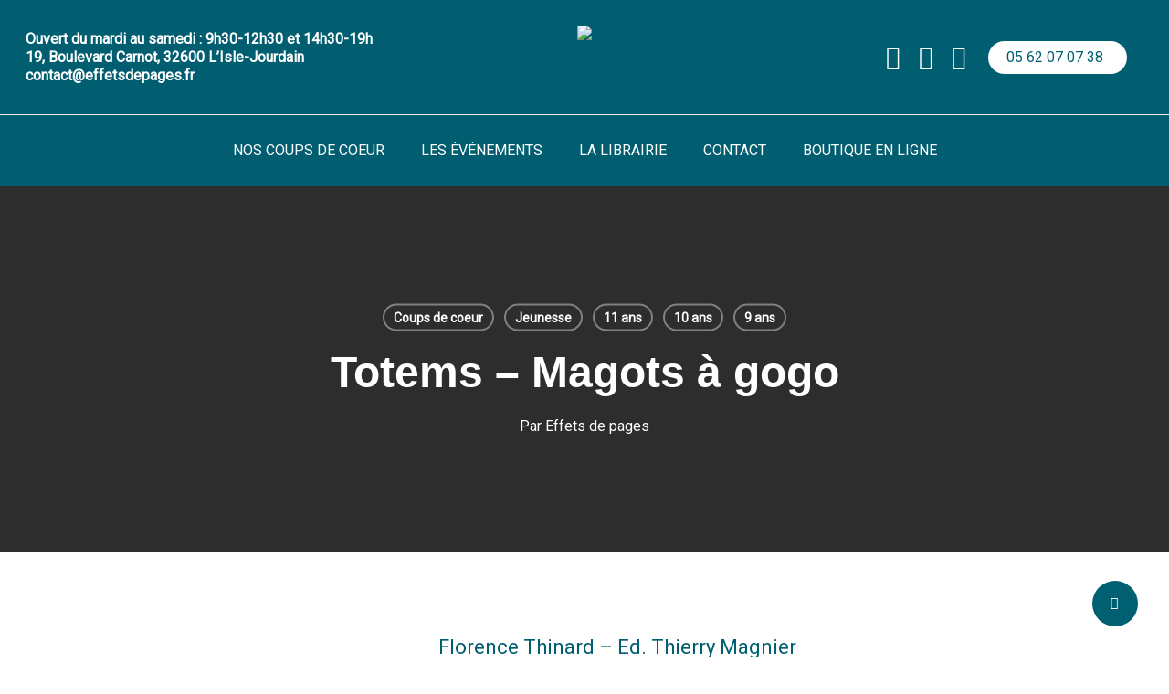

--- FILE ---
content_type: text/css
request_url: https://effetsdepages.fr/wp-content/themes/salient-child/style.css?ver=6.9
body_size: -168
content:
/**
 * Theme Name:     Salient Child
 * Author:         ThemeNectar
 * Template:       salient
 * Text Domain:	   salient-child
 * Description:    An Ultra Responsive Multi-Purpose Theme.
 */


--- FILE ---
content_type: text/css
request_url: https://effetsdepages.fr/wp-content/uploads/salient/menu-dynamic.css?ver=21402
body_size: 1232
content:
#header-outer .nectar-ext-menu-item .image-layer-outer,#header-outer .nectar-ext-menu-item .image-layer,#header-outer .nectar-ext-menu-item .color-overlay,#slide-out-widget-area .nectar-ext-menu-item .image-layer-outer,#slide-out-widget-area .nectar-ext-menu-item .color-overlay,#slide-out-widget-area .nectar-ext-menu-item .image-layer{position:absolute;top:0;left:0;width:100%;height:100%;overflow:hidden;}.nectar-ext-menu-item .inner-content{position:relative;z-index:10;width:100%;}.nectar-ext-menu-item .image-layer{background-size:cover;background-position:center;transition:opacity 0.25s ease 0.1s;}.nectar-ext-menu-item .image-layer video{object-fit:cover;width:100%;height:100%;}#header-outer nav .nectar-ext-menu-item .image-layer:not(.loaded){background-image:none!important;}#header-outer nav .nectar-ext-menu-item .image-layer{opacity:0;}#header-outer nav .nectar-ext-menu-item .image-layer.loaded{opacity:1;}.nectar-ext-menu-item span[class*="inherit-h"] + .menu-item-desc{margin-top:0.4rem;}#mobile-menu .nectar-ext-menu-item .title,#slide-out-widget-area .nectar-ext-menu-item .title,.nectar-ext-menu-item .menu-title-text,.nectar-ext-menu-item .menu-item-desc{position:relative;}.nectar-ext-menu-item .menu-item-desc{display:block;line-height:1.4em;}body #slide-out-widget-area .nectar-ext-menu-item .menu-item-desc{line-height:1.4em;}#mobile-menu .nectar-ext-menu-item .title,#slide-out-widget-area .nectar-ext-menu-item:not(.style-img-above-text) .title,.nectar-ext-menu-item:not(.style-img-above-text) .menu-title-text,.nectar-ext-menu-item:not(.style-img-above-text) .menu-item-desc,.nectar-ext-menu-item:not(.style-img-above-text) i:before,.nectar-ext-menu-item:not(.style-img-above-text) .svg-icon{color:#fff;}#mobile-menu .nectar-ext-menu-item.style-img-above-text .title{color:inherit;}.sf-menu li ul li a .nectar-ext-menu-item .menu-title-text:after{display:none;}.menu-item .widget-area-active[data-margin="default"] > div:not(:last-child){margin-bottom:20px;}.nectar-ext-menu-item__button{display:inline-block;padding-top:2em;}#header-outer nav li:not([class*="current"]) > a .nectar-ext-menu-item .inner-content.has-button .title .menu-title-text{background-image:none;}.nectar-ext-menu-item__button .nectar-cta:not([data-color="transparent"]){margin-top:.8em;margin-bottom:.8em;}.nectar-ext-menu-item .color-overlay{transition:opacity 0.5s cubic-bezier(.15,.75,.5,1);}.nectar-ext-menu-item:hover .hover-zoom-in-slow .image-layer{transform:scale(1.15);transition:transform 4s cubic-bezier(0.1,0.2,.7,1);}.nectar-ext-menu-item:hover .hover-zoom-in-slow .color-overlay{transition:opacity 1.5s cubic-bezier(.15,.75,.5,1);}.nectar-ext-menu-item .hover-zoom-in-slow .image-layer{transition:transform 0.5s cubic-bezier(.15,.75,.5,1);}.nectar-ext-menu-item .hover-zoom-in-slow .color-overlay{transition:opacity 0.5s cubic-bezier(.15,.75,.5,1);}.nectar-ext-menu-item:hover .hover-zoom-in .image-layer{transform:scale(1.12);}.nectar-ext-menu-item .hover-zoom-in .image-layer{transition:transform 0.5s cubic-bezier(.15,.75,.5,1);}.nectar-ext-menu-item{display:flex;text-align:left;}#slide-out-widget-area .nectar-ext-menu-item .title,#slide-out-widget-area .nectar-ext-menu-item .menu-item-desc,#slide-out-widget-area .nectar-ext-menu-item .menu-title-text,#mobile-menu .nectar-ext-menu-item .title,#mobile-menu .nectar-ext-menu-item .menu-item-desc,#mobile-menu .nectar-ext-menu-item .menu-title-text{color:inherit!important;}#slide-out-widget-area .nectar-ext-menu-item,#mobile-menu .nectar-ext-menu-item{display:block;}#slide-out-widget-area .nectar-ext-menu-item .inner-content,#mobile-menu .nectar-ext-menu-item .inner-content{width:100%;}#slide-out-widget-area.fullscreen-alt .nectar-ext-menu-item,#slide-out-widget-area.fullscreen .nectar-ext-menu-item{text-align:center;}#header-outer .nectar-ext-menu-item.style-img-above-text .image-layer-outer,#slide-out-widget-area .nectar-ext-menu-item.style-img-above-text .image-layer-outer{position:relative;}#header-outer .nectar-ext-menu-item.style-img-above-text,#slide-out-widget-area .nectar-ext-menu-item.style-img-above-text{flex-direction:column;}#header-outer header li.menu-item-31 > a .nectar-menu-icon,#slide-out-widget-area li.menu-item-31 > a .nectar-menu-icon{font-size:26px;line-height:1;}#header-outer header li.menu-item-31 > a .nectar-menu-icon.svg-icon svg,#slide-out-widget-area li.menu-item-31 > a .nectar-menu-icon.svg-icon svg{height:26px;width:26px;}#header-outer header li.menu-item-31 > a .nectar-menu-icon-img,#header-outer #header-secondary-outer li.menu-item-31 > a .nectar-menu-icon-img,#slide-out-widget-area li.menu-item-31 > a .nectar-menu-icon-img{width:26px;}#header-outer header li.menu-item-29 > a .nectar-menu-icon,#slide-out-widget-area li.menu-item-29 > a .nectar-menu-icon{font-size:26px;line-height:1;}#header-outer header li.menu-item-29 > a .nectar-menu-icon.svg-icon svg,#slide-out-widget-area li.menu-item-29 > a .nectar-menu-icon.svg-icon svg{height:26px;width:26px;}#header-outer header li.menu-item-29 > a .nectar-menu-icon-img,#header-outer #header-secondary-outer li.menu-item-29 > a .nectar-menu-icon-img,#slide-out-widget-area li.menu-item-29 > a .nectar-menu-icon-img{width:26px;}#header-outer header li.menu-item-2050 > a .nectar-menu-icon,#slide-out-widget-area li.menu-item-2050 > a .nectar-menu-icon{font-size:26px;line-height:1;}#header-outer header li.menu-item-2050 > a .nectar-menu-icon.svg-icon svg,#slide-out-widget-area li.menu-item-2050 > a .nectar-menu-icon.svg-icon svg{height:26px;width:26px;}#header-outer header li.menu-item-2050 > a .nectar-menu-icon-img,#header-outer #header-secondary-outer li.menu-item-2050 > a .nectar-menu-icon-img,#slide-out-widget-area li.menu-item-2050 > a .nectar-menu-icon-img{width:26px;}#header-outer li.menu-item-30 > a .nectar-menu-label{color:#ffffff;}#header-outer li.menu-item-30 > a .nectar-menu-label:before{background-color:#ffffff;}#header-outer:not(.transparent) li.menu-item-30 > a > .menu-title-text{color:#005f71;transition:color 0.25s ease;}#header-outer:not(.transparent) .menu-item-30[class*="menu-item-btn-style-button-border"] > a,#header-outer .menu-item-30[class*="menu-item-btn-style"]:not([class*="menu-item-btn-style-button-border"]) > a,#header-outer #top .sf-menu .menu-item-30[class*="menu-item-btn-style"]:not([class*="menu-item-btn-style-button-border"]) > a,#header-outer.transparent nav > ul.sf-menu .menu-item.menu-item-30[class*="menu-item-btn-style"]:not([class*="menu-item-btn-style-button-border"]) > a,#header-outer.transparent #top nav > ul.sf-menu .menu-item.menu-item-30[class*="menu-item-btn-style"]:not([class*="menu-item-btn-style-button-border"]) > a,#header-outer #top nav .sf-menu > .menu-item-30[class*="menu-item-btn-style"]:not([class*="menu-item-btn-style-button-border"]).sfHover:not(#social-in-menu) > a{color:#005f71!important;}#header-outer:not(.transparent) li.menu-item-30 > a:hover > .menu-title-text,#header-outer:not(.transparent) #top li.menu-item-30 > a:hover > .sf-sub-indicator i,#header-outer:not(.transparent) li.menu-item-30.sfHover > a > .menu-title-text,#header-outer:not(.transparent) #top li.menu-item-30.sfHover > a > .sf-sub-indicator i,body #header-outer[data-has-menu="true"]:not(.transparent) #top li.menu-item-30[class*="current"] > a > i.nectar-menu-icon,#header-outer:not(.transparent) li.menu-item-30[class*="current"] > a > .menu-title-text{color:#7cc6b9!important;}#header-outer .menu-item-30[class*="menu-item-btn-style-button"] > a:hover,#header-outer #top nav .sf-menu li.menu-item.menu-item-30[class*="menu-item-btn-style-button"] > a:hover,#header-outer .menu-item-30[class*="current"][class*="menu-item-btn-style-button"] > a,#header-outer #top nav .sf-menu li.menu-item.menu-item-30[class*="current"][class*="menu-item-btn-style-button"] > a{color:#7cc6b9!important;}@media only screen and (max-width:999px){body #header-outer #logo{position:relative;margin:0 0;}body #header-space{height:64px;}body[data-button-style^="rounded"] #header-outer .menu-item-30 > a{border-left-width:15px;border-right-width:15px;}body[data-button-style^="rounded"] #header-outer .menu-item-30 > a:before,body[data-button-style^="rounded"] #header-outer .menu-item-30 > a:after{left:-15px;width:calc(100% + 30px);}}@media only screen and (min-width:1000px){body #header-outer .menu-item-30 > a{border-left-width:24px;border-right-width:24px;}body #header-outer #header-secondary-outer .menu-item-30 > a{border-left:12px solid transparent;border-right:12px solid transparent;}body #header-outer .menu-item-30 > a:before,body #header-outer .menu-item-30 > a:after{left:-24px;height:calc(100% + 24px);width:calc(100% + 48px);}#header-outer #header-secondary-outer .menu-item-30 > a:before,#header-outer #header-secondary-outer .menu-item-30 > a:after{left:-12px;width:calc(100% + 24px);}}#header-outer .menu-item-30 > a{border:12px solid transparent;opacity:1!important;}#header-outer #header-secondary-outer .menu-item-30 > a{border-top:0;border-bottom:0;}#header-outer #top li.menu-item-30 > a .nectar-menu-icon{transition:none;}body #header-outer[data-has-menu][data-format] header#top nav ul.sf-menu li.menu-item.menu-item-30[class*="menu-item-btn-style"] > a *:not(.char),body #header-outer[data-has-menu][data-format] header#top nav ul.sf-menu li.menu-item.menu-item-30[class*="menu-item-btn-style"] > a:hover *:not(.char){color:inherit!important;transition:none;opacity:1;}#header-outer .menu-item-30 > a:before,#header-outer .menu-item-30 > a:after{position:absolute;top:50%!important;left:-12px;width:calc(100% + 24px);height:calc(100% + 24px);content:"";display:block;z-index:-1;transform-origin:top;transform:translateY(-50%)!important;transition:opacity .45s cubic-bezier(0.25,1,0.33,1),transform .45s cubic-bezier(0.25,1,0.33,1),border-color .45s cubic-bezier(0.25,1,0.33,1),color .45s cubic-bezier(0.25,1,0.33,1),background-color .45s cubic-bezier(0.25,1,0.33,1),box-shadow .45s cubic-bezier(0.25,1,0.33,1);}#header-outer #header-secondary-outer .menu-item-30 > a:after,#header-outer #header-secondary-outer .menu-item-30 > a:before{height:calc(100% + 12px);}#header-outer .menu-item-30 > a:after{opacity:0;transition:opacity 0.3s ease,transform 0.3s ease;}#header-outer .menu-item-30 > a .menu-title-text:after{display:none!important;}#header-outer .menu-item-30 > a{color:#fff;}#header-outer .menu-item-30 > a:before{background:linear-gradient(90deg,#ffffff,#ffffff);}#header-outer .menu-item-30 > a:hover:after,#header-outer .menu-item-30[class*="current"] > a:after{opacity:1;}

--- FILE ---
content_type: application/x-javascript
request_url: https://effetsdepages.fr/wp-content/themes/salient-child/effets-de-pages-search-input/scripts.js?ver=1.0.4
body_size: 1135
content:
const searchBox = document.querySelector(".searchBox");
const input = document.querySelector(".searchBoxInput");
const results = document.querySelector(".searchBoxResults");
const closeIcon = document.querySelector(".searchBoxCloseIcon");
let xhr; // Déclarer xhr en dehors de la fonction pour qu'il soit accessible dans toute la portée
let searchTimeout;

const emptyResults = () => {
    searchBox.classList.remove('resultsDisplayed');
    results.innerHTML = '';
    input.scrollIntoView({
        behavior: "smooth", // pour un défilement en douceur
        block: "center", // pour centrer verticalement
        inline: "center" // pour centrer horizontalement
    });
}

const displayResults = (resultsHtml) => {
    results.innerHTML = resultsHtml;
    searchBox.classList.remove('loading');
    searchBox.classList.add('resultsDisplayed');
    input.scrollIntoView({
        behavior: "smooth", // pour un défilement en douceur
        block: "center", // pour centrer verticalement
        inline: "center" // pour centrer horizontalement
    });
}
const getUrlFromInputEvent = (event) => {
    return 'https://boutique.effetsdepages.fr/listeliv.php?base=paper&mots_recherche='+encodeURI(event.target.value.trim().replace(/ /g, "+"));
}

input.addEventListener('input', function(event) {
    clearTimeout(searchTimeout);
    emptyResults();
    // Annuler la requête précédente si elle existe
    if (xhr && xhr.readyState && xhr.readyState !== XMLHttpRequest.DONE) {
	console.log('ici A');
        xhr.abort();
    }
    const inputValue = event.target.value.trim();
    if(inputValue.length >= 3) { // Au moins trois caractères ont été saisis
        // Définir un délai avant d'envoyer la requête
        searchTimeout = setTimeout(function() {
            searchBox.classList.add('loading');
            // Requête AJAX POST
            xhr = new XMLHttpRequest();
            xhr.open('POST', my_ajax_object.ajax_url, true);
            xhr.setRequestHeader('Content-Type', 'application/x-www-form-urlencoded');
            xhr.onreadystatechange = function() {
                if (xhr.readyState === XMLHttpRequest.DONE) {
                    if (xhr.status === 200) {
                        const jsonResponse = JSON.parse(xhr.responseText);
                        if(jsonResponse.length === 0){
                            displayResults('<a href="' + getUrlFromInputEvent(event) + '" target="_blank">Aucun résultat</a>');
                        }
                        else {
                            let resultsHtml = '';
                            let images = [];
                            jsonResponse.forEach((result) => {
                                const img = new Image();
                                img.src = result.imgUrl !== '' ? result.imgUrl : "https://effetsdepages.fr/wp-content/uploads/2025/10/search-input-placeholder.jpg";
                                images.push(img);
                                img.addEventListener('load', function () {
                                    resultsHtml +=
                                        '<a href="' + result.url + '" target="_blank">' +
                                        '<span>' +
                                        '<img src="' + img.src + '" />' +
                                        '</span>' +
                                        '<span>' +
                                        '<span>' + result.titre + '</span>' +
                                        '<span>' + result.auteur + '</span>' +
                                        '</span>' +
                                        '</a>';
                                    if (images.length === jsonResponse.length) {
                                        const allResultLink = '<a href="' + getUrlFromInputEvent(event) + '" target="_blank">Afficher tous les résultats</a>';
                                        displayResults(resultsHtml + allResultLink);
                                    }
                                });
                            });
                        }
                    }
                }
            };
            //const formData = new FormData();
            //formData.append('action', 'effets_de_pages_search_input_action');
            //formData.append('keywords', inputValue);
            xhr.send('action=effets_de_pages_search_input_action&keywords=' + encodeURIComponent(inputValue));
        }, 500); // la requête n'est envoyée que lorsque l'utilisateur a arrêté de taper pendant au moins 500 ms
    } else {
        searchBox.classList.remove('loading');
    }
});

let searchBoxIsHovered = false;
searchBox.addEventListener("mouseenter", function() {
    searchBoxIsHovered = true;
});
searchBox.addEventListener("mouseleave", function() {
    searchBoxIsHovered = false;
});
results.addEventListener("mouseleave", function() {
    setTimeout(function (){
        if (!searchBoxIsHovered) {
            emptyResults();
        }
    }, 500);
});
input.addEventListener("mouseleave", function() {
    setTimeout(function (){
        if (!searchBoxIsHovered) {
            emptyResults();
        }
    }, 500);
});

closeIcon.addEventListener("click", function() {
    emptyResults();
    input.value = '';
});

input.addEventListener("keypress", function(event) {
    // Si la touche appuyée est "Entrée"
    if (event.keyCode === 13) {
        const url = getUrlFromInputEvent(event);
        const win = window.open(url, "_blank");// Focus sur le nouvel onglet
        win.focus();
    }
});